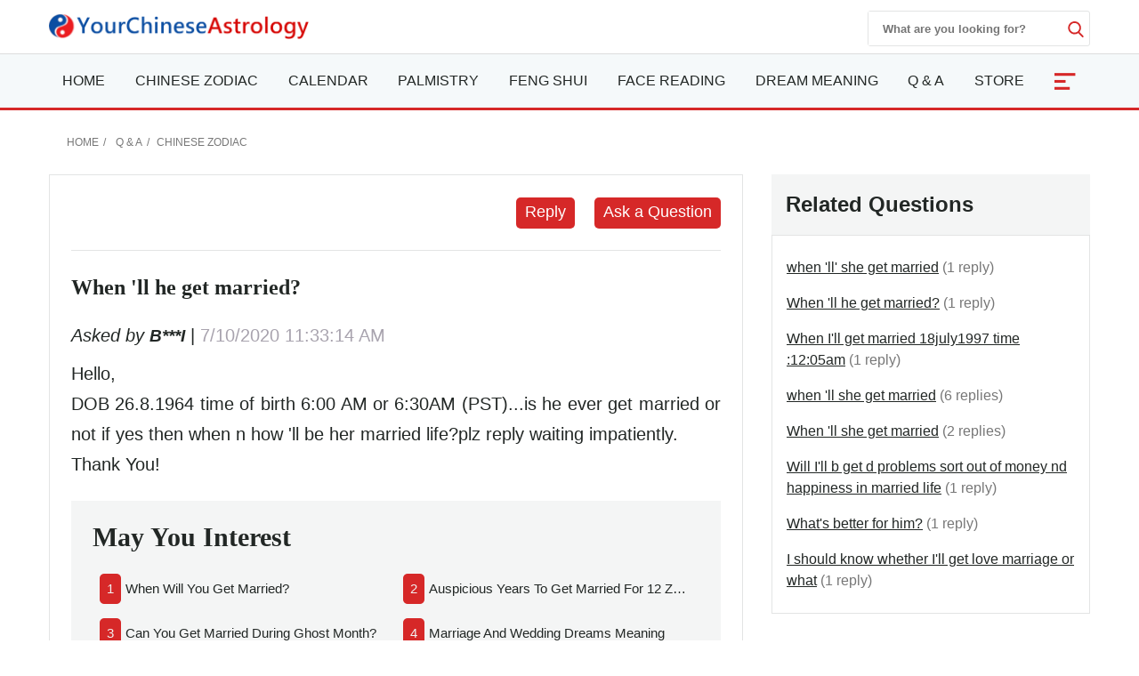

--- FILE ---
content_type: text/html; charset=utf-8
request_url: https://www.yourchineseastrology.com/forum/when-ll-he-get-married-34666.htm
body_size: 14954
content:

<!doctype html>
<html amp lang="en">
<head>
    <meta charset="utf-8">
    <title>When &#39;ll he get married? - Your Chinese Astrology</title>
    <meta name="description" />
    <meta name="copyright" content="yourchineseastrology.com" />
    <meta http-equiv="content-language" content="en" />
    <meta name="viewport" content="width=device-width,minimum-scale=1,initial-scale=1">
    <link rel="canonical" href="https://www.yourchineseastrology.com/forum/when-ll-he-get-married-34666.htm">
    <link rel="shortcut icon" href="/content/images/icons/favicon.ico">
    <script async src="https://cdn.ampproject.org/v0.js"></script>
    <script async custom-element="amp-form" src="https://cdn.ampproject.org/v0/amp-form-0.1.js"></script>
    <script async custom-element="amp-accordion" src="https://cdn.ampproject.org/v0/amp-accordion-0.1.js"></script>
    <script async custom-element="amp-auto-ads" src="https://cdn.ampproject.org/v0/amp-auto-ads-0.1.js"></script>
    <script async custom-element="amp-ad" src="https://cdn.ampproject.org/v0/amp-ad-0.1.js"></script>
    <script async custom-element="amp-bind" src="https://cdn.ampproject.org/v0/amp-bind-0.1.js"></script>
    <script async custom-element="amp-analytics" src="https://cdn.ampproject.org/v0/amp-analytics-0.1.js"></script>
    
     <style amp-boilerplate>body{-webkit-animation:-amp-start 8s steps(1,end) 0s 1 normal both;-moz-animation:-amp-start 8s steps(1,end) 0s 1 normal both;-ms-animation:-amp-start 8s steps(1,end) 0s 1 normal both;animation:-amp-start 8s steps(1,end) 0s 1 normal both}@-webkit-keyframes -amp-start{from{visibility:hidden}to{visibility:visible}}@-moz-keyframes -amp-start{from{visibility:hidden}to{visibility:visible}}@-ms-keyframes -amp-start{from{visibility:hidden}to{visibility:visible}}@-o-keyframes -amp-start{from{visibility:hidden}to{visibility:visible}}@keyframes -amp-start{from{visibility:hidden}to{visibility:visible}}</style>
     <noscript><style amp-boilerplate>body{-webkit-animation:none;-moz-animation:none;-ms-animation:none;animation:none}</style></noscript>
    <style amp-custom>
        :root{--color-white:#FFF;--color-black:#222725;--color-gray:#777;--color-gray--base:#919392;--color-gray--border:#E3E4E4;--color-gray--background:#F4F5F5;--color-red--base:#d62828;--color-red--light:#e63946;--color-red--dark:#780000;--color-gold:#FE7D00;--color-pink:#FFD8C2;--font-display:"Canela","Times New Roman",Times,serif;--font-accent:"Lato",-apple-system,BlinkMacSystemFont,"Segoe UI",Roboto,"Helvetica Neue",Arial,sans-serif,"Apple Color Emoji","Segoe UI Emoji","Segoe UI Symbol";--font-text:"Lato",-apple-system,BlinkMacSystemFont,"Segoe UI",Roboto,"Helvetica Neue",Arial,sans-serif,"Apple Color Emoji","Segoe UI Emoji","Segoe UI Symbol"}*{-webkit-box-sizing:border-box;-moz-box-sizing:border-box;box-sizing:border-box}html{-ms-text-size-adjust:100%;-webkit-text-size-adjust:100%}body{background:#fff;color:#222725;font-family:"Lato",-apple-system,BlinkMacSystemFont,"Segoe UI",Roboto,"Helvetica Neue",Arial,sans-serif,"Apple Color Emoji","Segoe UI Emoji","Segoe UI Symbol";line-height:1.5;font-size:1rem;font-weight:400;font-style:normal;margin:0;min-width:315px;overflow-x:hidden;-webkit-font-smoothing:antialiased}.main-content-box div a:not(.linka):not(.linko):not(.g_btn):not(.g_btn_outline):not(.cur):not(.h2):not(.h3):not(.h4){color:#d62828;text-decoration:none;border-bottom:1px solid #d62828}a,button.link,#main-content-box div amp-carousel a{color:#222725;text-decoration:underline;background-color:transparent;border:0;cursor:pointer}a:active,a:hover,button.link:hover{outline-width:0;color:#FE0200;text-decoration:none}.linka{position:relative;display:block;overflow:hidden;padding:inherit;text-decoration:none;border-bottom:1px solid #E3E4E4;background:#F4F5F5;padding:10px;font-size:.95rem;padding-left:2rem}.linka::before{content:url("data:image/svg+xml;charset=utf-8,%3Csvg xmlns='http://www.w3.org/2000/svg' width='16' height='16' fill='%23222725' %3E%3Cpath d='M9 3L7.94 4.06l4.19 4.19H3v1.5h9.13l-4.19 4.19L9 15l6-6z'/%3E%3C/svg%3E");width:16px;position:absolute;top:10px;left:.5rem}.bg-gray{background:#F4F5F5}.bg-white{background:#fff}.error,.red{color:#d62828}.purple{color:#f09}.gray{color:#777}.btn,.g_btn{background:#d62828;vertical-align:middle;color:#fff;text-decoration:none;cursor:pointer;text-align:center;border-radius:5px;border:0}.btn{padding:5px}.g_btn{display:inline-block;padding:0 10px;line-height:33px;height:35px;font-size:16px}.g_btn:hover,.btn:hover{background:#F80000;text-decoration:none;color:#fff}ul{margin:0;padding:0;list-style:outside none none}article,aside,footer,header,nav,section{display:block}input::-webkit-search-cancel-button,input[type=search]::-ms-clear{display:none}.myselect{border:0;appearance:none;-moz-appearance:none;-webkit-appearance:none;background:url("[data-uri]") no-repeat scroll right center transparent}.nav-sidebar-trigger{color:#222725;font-size:36px;outline:0 none;border:0}.nav-link{background:#F4F5F5;font-weight:normal;font-size:1.25rem;border:1px #E3E4E4 solid;border-bottom-width:0;border-top:.25rem solid #FE0200}.sub-nav-item{border-bottom:1px solid #eee}.sub-nav-item:last-child{border:0}.sub-nav-item header{background:0;border:0;color:#353535;padding:0;outline-width:0}.sub-nav-item>section>header:after,#nav-content section>header:after{display:inline-block;content:url("data:image/svg+xml;%20charset=utf8,%3Csvg%20t=%221589466529816%22%20viewBox=%220%200%201024%201024%22%20version=%221.1%22%20xmlns=%22http://www.w3.org/2000/svg%22%20p-id=%225460%22%20width=%2218%22%20height=%2218%22%3E%3Cpath%20d=%22M512%200C228.266667%200%200%20228.266667%200%20512s228.266667%20512%20512%20512%20512-228.266667%20512-512S795.733333%200%20512%200z%20m305.066667%20405.333333L541.866667%20680.533333c-8.533333%208.533333-19.2%2012.8-29.866667%2010.666667-10.666667%200-21.333333-4.266667-29.866667-10.666667L206.933333%20405.333333c-14.933333-17.066667-14.933333-42.666667%200-57.6l4.266667-4.266666c14.933333-14.933333%2040.533333-14.933333%2055.466667%200L512%20588.8l245.333333-245.333333c14.933333-14.933333%2040.533333-14.933333%2055.466667%200l4.266667%204.266666c14.933333%2014.933333%2014.933333%2040.533333%200%2057.6z%22%20p-id=%225461%22%20%3E%3C/path%3E%3C/svg%3E");color:#353535;float:right;padding-top:2px}.sub-nav-item>[expanded]>header:after{content:url("data:image/svg+xml;%20charset=utf8,%3Csvg%20t=%221589465574039%22%20viewBox=%220%200%201024%201024%22%20version=%221.1%22%20xmlns=%22http://www.w3.org/2000/svg%22%20p-id=%224743%22%20width=%2218%22%20height=%2218%22%3E%3Cpath%20d=%22M512%201024c283.733333%200%20512-228.266667%20512-512S795.733333%200%20512%200%200%20228.266667%200%20512s228.266667%20512%20512%20512zM206.933333%20618.666667l275.2-275.2c8.533333-8.533333%2019.2-12.8%2029.866667-10.666667%2010.666667%200%2021.333333%204.266667%2029.866667%2010.666667L817.066667%20618.666667c14.933333%2014.933333%2014.933333%2040.533333%200%2055.466666l-4.266667%204.266667c-14.933333%2014.933333-40.533333%2014.933333-55.466667%200L512%20435.2%20266.666667%20680.533333c-14.933333%2014.933333-40.533333%2014.933333-55.466667%200l-4.266667-4.266666C192%20661.333333%20192%20635.733333%20206.933333%20618.666667z%22%20p-id=%224744%22%3E%3C/path%3E%3C/svg%3E");padding-top:2px}#nav-content header{background:#f8f8f8;border-color:#ddd}#nav-content section>header:after{content:"[ Show ]";color:#d62828;font-size:15px;float:none}#nav-content [expanded]>header:after{content:"[ Hide ]"}.main-nav{background:#fff;z-index:9999;width:100%}.sub-nav-observer{position:absolute;top:400px}.sub-nav-button{position:fixed;top:94px;left:5px;width:32px;z-index:99}.sub-nav-button:hover{cursor:pointer}.sub-nav-button label{z-index:15;font-size:12px;color:#fff;fill:#fff;cursor:pointer;display:flex;align-items:center}.sub-nav-button .label-icon{border-radius:4px;background:#d62828;height:35px;width:32px;padding-left:2px;display:flex;justify-content:center;align-items:center;box-shadow:0 10px 20px -5px rgba(0,0,0,.25);z-index:1}.sub-nav-button .label-icon svg{transform:rotate(180deg);height:14px;width:14px;transition:transform .233s cubic-bezier(0,0,.21,1)}.sub-nav-button .label-title{position:absolute;left:32px;display:flex;align-items:center;height:35px;padding:5px 10px 5px 5px;white-space:nowrap;border-radius:0 4px 4px 0;background:#fff;box-shadow:0 10px 20px -5px rgba(0,0,0,.25);transform:scale3d(0,1,1);transform-origin:left;transition:transform .233s cubic-bezier(0,0,.21,1);border:1px solid #d62828;color:#d62828;border-left-width:4px;margin-left:-4px}.nav-desk,.nav-mobile{background:#f5f9fa;border-bottom:3px solid #d62828;border-top:1px solid #ddd}.mobile-fixed{overflow:hidden;position:fixed;top:0;margin-top:42px;width:100%;z-index:9999}.nav-desk .nav-item svg{fill:#d62828}.nav-mobile-box,.nav-desk ul{flex-wrap:wrap;justify-content:space-between;justify-items:center;text-align:justify}#NavMobile{overflow:scroll;height:calc(100vh - 2rem);-webkit-overflow-scrolling:touch;background:#fff}#NavMobile .nav-search-form{width:100%;margin-top:0;height:40px;justify-content:flex-end}#NavMobile .nav-search-form input{width:calc(100vw - 5rem);color:#666;font-size:1.2rem;font-weight:normal}#NavMobile .nav-search-form amp-img{opacity:.6;margin-top:10px}#NavMobile .nav-search-form button{margin-top:0;display:block;padding:10px 15px;background:#E3E4E4}.nav-mobile-menu .nav-list{padding:1rem}.nav-mobile-menu small{font-size:.75rem;color:#555}.nav-mobile-menu .nav-list a{font-size:1.125rem;font-weight:500;text-decoration:none;padding:5px 0}.nav-mobile-menu .nav-list h2,.nav-mobile-menu .nav-list h2 a{font-size:2.5rem;font-weight:600;text-decoration:none;padding:0;margin:0 0 .5rem}.nav-mobile-menu .nav-list h2 a::after{content:"See them all ↝";display:block;color:#555;font-size:.85rem;font-style:italic}.nav-search-box{top:0;right:0}.nav-search-form{width:250px;height:40px;margin-top:12px}.nav-search-form input{width:225px;font-weight:600;outline:0}.nav-search-box button,.nav-search-form input{background:#fff;border:0}.nav-search-box button{width:18px;height:18px;display:flex;font-size:initial;box-sizing:initial;cursor:pointer;justify-content:center;margin-top:10px}.nav-search-box svg{fill:#d62828;height:18px;width:18px}@media(max-width:52rem){.nav-search-form{height:32px;width:calc(100vw - 3.5rem);margin-top:9px}.nav-search-form input{width:calc(100vw - 6rem)}.nav-search-form button{margin-top:5px}.nav-search-box>button{margin-top:15px}}.nav-item-more{font-size:2rem;text-align:center;width:50px;color:#fff;background:#d62828}.nav-item-more svg{fill:#fff;margin-top:6px;vertical-align:middle}.nav-item>a{display:block;font-size:1rem;line-height:60px;text-transform:uppercase;padding:0 15px}.nav-item .nav-list-container{transition:.2s ease-out;opacity:0;pointer-events:none;background:#f5f9fa none repeat scroll 0 0;border-top:3px solid #d62828;height:auto;left:0;position:absolute;width:220px;margin:0;font-size:1rem;box-shadow:0 2px 8px #888}#nav-item-more .nav-list-container{left:-165px}.nav-container a{text-decoration:none}.nav-container .nav-item:hover>a{background-color:#ebf2f2;font-weight:600;color:#222725;cursor:pointer;transition-duration:200ms;transition-property:background-color;transition-timing-function:ease}.nav-container .nav-list:hover .nav-list-container{opacity:1;pointer-events:all;z-index:999}.nav-list-container.large{width:460px}.nav-list-container a{border:0;color:#222725;height:36px;line-height:36px;padding:0 8px;display:block}.nav-list-container a:hover{font-weight:600}.nav-list-container h3{line-height:40px;margin-bottom:0;font-size:16px;margin-top:0}@media(max-width:64rem){#main-content-right.lg-col-4{padding:1.5rem}.nav-item>a{font-size:.9rem;padding:0 10px}}@media(min-width:1300px){.main-nav>div>a{display:block}}.caret{display:inline-block;width:0;height:0;margin-left:2px;vertical-align:middle;border-top:6px dashed;border-right:6px solid transparent;border-left:6px solid transparent;border-bottom:0}#main-content-box,.main-content-box{font-size:20px;line-height:1.7em}#main-content-box strong,#main-content-box b{font-weight:600;font-size:1.5rem}#main-content-box h2,#main-content-box h3,#main-content-box h1{font-weight:700;font-family:'Gabriela',serif}#main-content-box h3{font-size:1.8rem}#main-content-box amp-img{margin:5px 8px}#main-content-box h3 a,#main-content-box strong a,#main-content-box b a{text-decoration:none}#main-content-box h3 a::after{padding-left:6px;content:url("/content/images/icons/link.svg")}#main-content .content-img{width:100%;max-width:320px}#main-content .content-img-small{width:100%;max-width:120px}#main-content .content-img-big{width:100%;max-width:600px}@media(max-width:40rem){body{padding-top:84px}.main-nav{position:fixed;top:0}.nav-top-box{height:42px}.nav-search-form{margin-top:6px}.nav-website{margin-top:-4px}.nav-search-box>button{margin-top:12px}.nav-item>a{line-height:42px;text-transform:capitalize}.nav-item>a.red{font-size:1rem}.nav-mobile .nav-container{height:42px;overflow:hidden;width:calc(100vw - 3.5rem)}.nav-mobile .nav-container ul{justify-content:space-around}.nav-item-more{font-size:1.4rem}#main-content-box h3{text-align:center}#main-content .content-img{float:none;max-width:100%;padding:10px 0}}.c_table{border-spacing:0;width:100%;font-size:1rem;border-top:.25rem solid #d62828;border-collapse:collapse;margin:10px auto}.c_table th{background:none #F4F5F5;padding:5px;font-weight:600;border:1px solid #E3E4E4}.c_table td{background:none #fff;padding:5px;border:1px solid #E3E4E4}.table-responsive{min-height:.01%;overflow-x:auto;width:100%;margin:15px auto;overflow-y:hidden;-ms-overflow-style:-ms-autohiding-scrollbar;border:1px solid #ddd}.scroll-right-bar{position:fixed;width:50px;height:100px;bottom:60px;right:.5rem;color:#fff;opacity:0;visibility:hidden;text-align:center}.scroll-right-bar a{display:inline-block;width:50px;height:50px;margin-bottom:10px;border-radius:4px;background-color:rgba(0,0,0,0.5);padding:5px}.scroll-right-bar a:hover{background-color:rgba(0,0,0,0.7);cursor:pointer}.glyphicon-info-sign{display:inline-block;height:18px;width:18px;vertical-align:middle;background:url("[data-uri]") no-repeat}.glyphicon-info-sign:hover{cursor:pointer}.nav-left-zodiac:not(.tool-box-other){border:1px solid #D1D0EF;background:#D1D0EF}.nav-left-zodiac .match-header{background:url("//g.yourchineseastrology.com/images/bg/bg-nav-zodiac-match.jpg") no-repeat scroll right center transparent}.nav-left-zodiac .zodiac-header{background:url("//g.yourchineseastrology.com/images/bg/bg-nav-zodiac.jpg") no-repeat scroll right center transparent}.nav-left-zodiac a .zodiac-info{color:#777}.nav-left-zodiac .form-sel-box{background:#fff;border:1px solid #C8C8D2}.nav-left-zodiac .form-btn-box{border-radius:5px;background:#e74c3c;text-align:center;padding:5px}.nav-left-zodiac .form-btn-box a{color:#fff}.nav-left-zodiac .tool-box .form-btn-box:hover,.nav-left-zodiac .tool-box .form-btn-box-match:hover{background:#c9300d}.sel-placeholder,.nav-left-zodiac select{font-size:13px;color:#999;margin-right:5px;height:30px;line-height:30px;text-transform:capitalize;padding-right:10px}.sel-zodiac{top:31px;background:#fff;border:1px solid #e7e7e7;width:100%;left:0;z-index:6;padding:5px}.sel-zodiac li{padding:0 5px}.sel-zodiac li:hover{background:#eee}amp-selector.sel-zodiac [option][selected]{outline:0;background:#eee}.nav-left-zodiac select:hover{cursor:pointer}.tool-box-other .form-btn-box{background:#D3D3DC;color:#4B465A;border:1px solid #C8C8D2}.tool-box-other a:hover{background:#DDDDE3}.recommend-images-list,.recommend-article-list{font-size:.92rem}.recommend-images-list .item div{font-size:13px;bottom:0;background-color:rgba(0,0,0,0.6);width:100%;text-overflow:ellipsis;overflow:hidden;white-space:nowrap;color:#fff}.recommend-article-list .item a{overflow:hidden;width:auto;display:block;text-overflow:ellipsis;text-decoration:none;white-space:nowrap}.recommend-article-list .item div{margin-right:5px;padding:0 8px;color:#f1f1f1;border-radius:5px}.recommend-article-list .darkgray{background:#888}.recommend-article-list .orange{background:#d62828}.recommend-article-list h3,.recommend-images-list h3{border-top:.25rem solid #d62828;padding-left:10px;padding-bottom:5px;background:#F4F5F5;font-size:1.25rem;font-weight:600}label{display:inline-block;max-width:100%;margin-bottom:5px;font-weight:600}.form-control{display:block;width:100%;height:34px;padding:6px 12px;font-size:14px;line-height:1.42857143;background-color:#fff;background-image:none;border:1px solid #919392;border-radius:4px;-webkit-box-shadow:inset 0 1px 1px rgba(0,0,0,.075);box-shadow:inset 0 1px 1px rgba(0,0,0,.075);-webkit-transition:border-color ease-in-out .15s,-webkit-box-shadow ease-in-out .15s;-o-transition:border-color ease-in-out .15s,box-shadow ease-in-out .15s;transition:border-color ease-in-out .15s,box-shadow ease-in-out .15s}.form-control:focus{border-color:#66afe9;outline:0;-webkit-box-shadow:inset 0 1px 1px rgba(0,0,0,.075),0 0 8px rgba(102,175,233,.6);box-shadow:inset 0 1px 1px rgba(0,0,0,.075),0 0 8px rgba(102,175,233,.6)}.footer{background:#740000;position:relative;margin-top:120px;font-size:1rem}.footer a{color:#fff;margin:5px .5rem;display:inline-block}.footer .footer-logo{width:120px;display:block;margin-left:-60px;border-radius:50%;top:-60px;border:10px solid #740000;position:absolute;left:50%}footer.copyright{padding:15px;text-align:center;position:relative;font-size:.8rem}footer.copyright a{color:#222725;text-decoration:none;font-weight:bold}amp-sticky-ad{border-top:2px solid #d62828}.amp-sticky-ad-close-button{width:25px;height:25px;top:-25px;background-position:8px;background-color:#d62828;background-image:url("data:image/svg+xml;charset=utf-8,%3Csvg width='13' height='13' viewBox='341 8 13 13' xmlns='http://www.w3.org/2000/svg'%3E%3Cpath fill='%23FFF' d='M354 9.31L352.69 8l-5.19 5.19L342.31 8 341 9.31l5.19 5.19-5.19 5.19 1.31 1.31 5.19-5.19 5.19 5.19 1.31-1.31-5.19-5.19z' fill-rule='evenodd'/%3E%3C/svg%3E");border-radius:8px 0 0 0}.amp-sticky-ad-top-padding{height:0}amp-sidebar{width:300px}.lightbox{background:rgba(0,0,0,0.8);width:100%;height:100%;position:absolute;display:flex;align-items:center;justify-content:center}.lightbox-container{width:90%;max-width:600px;background:#f1f1f1;color:#333}.lightbox-body{max-height:380px;overflow-y:auto;-webkit-overflow-scrolling:touch}hr{box-sizing:content-box;height:0;overflow:visible;color:#ddd}.code{background-color:rgba(255,255,255,.3);padding:3px 8px;margin-bottom:5px}small{font-size:80%}.img-box{height:200px;width:100%}amp-img.contain img{object-fit:contain}img{border-style:none}details,menu{display:block}summary{display:list-item}[hidden],template{display:none}.h1{font-size:3rem}.h2{font-size:2rem;line-height:1.1em}.h3{font-size:1.5rem}.h4{font-size:1.125rem}.h5{font-size:.875rem}.h6{font-size:.75rem}.font-family-inherit{font-family:inherit}.font-size-inherit{font-size:inherit}.text-decoration-none,#main-content-box a.text-decoration-none{text-decoration:none}.bold{font-weight:600}.regular{font-weight:400}.italic{font-style:italic}.caps{text-transform:uppercase}.caps-1{text-transform:capitalize}.left-align{text-align:left}.center{text-align:center}.right-align{text-align:right}.justify{text-align:justify}.nowrap{white-space:nowrap}.break-word{word-wrap:break-word}.line-height-1{line-height:1rem}.line-height-2{line-height:1.125rem}.line-height-3{line-height:1.5rem}.line-height-4{line-height:2rem}.list-style-none{list-style:none}.underline{text-decoration:underline}.truncate{max-width:100%;overflow:hidden;text-overflow:ellipsis;white-space:nowrap}.list-reset{list-style:none;padding-left:0}.inline{display:inline}.block{display:block}.inline-block{display:inline-block}.table{display:table}.table-cell{display:table-cell}.overflow-hidden{overflow:hidden}.overflow-y-auto{overflow:auto}.overflow-auto{overflow:auto}.clearfix:after,.clearfix:before{content:" ";display:table}.clearfix:after{clear:both}.left{float:left}.right{float:right}.fit{max-width:100%}.max-width-1{max-width:24rem}.max-width-2{max-width:32rem}.max-width-3{max-width:48rem}.max-width-4{max-width:64rem}.w-100{width:100%}.border-box{box-sizing:border-box}.align-baseline{vertical-align:baseline}.align-top{vertical-align:top}.align-middle{vertical-align:middle}.align-bottom{vertical-align:bottom}.m0{margin:0}.mt0{margin-top:0}.mr0{margin-right:0}.mb0{margin-bottom:0}.ml0,.mx0{margin-left:0}.mx0{margin-right:0}.my0{margin-top:0;margin-bottom:0}.m05{margin:.5rem}.mt05{margin-top:.5rem}.mr05{margin-right:.5rem}.mb05{margin-bottom:.5rem}.ml05,.mx05{margin-left:.5rem}.mx05{margin-right:.5rem}.my05{margin-top:.5rem;margin-bottom:.5rem}.m1{margin:1rem}.mt1{margin-top:1rem}.mr1{margin-right:1rem}.mb1{margin-bottom:1rem}.ml1,.mx1{margin-left:1rem}.mx1{margin-right:1rem}.my1{margin-top:1rem;margin-bottom:1rem}.m2{margin:1.5rem}.mt2{margin-top:1.5rem}.mr2{margin-right:1.5rem}.mb2{margin-bottom:1.5rem}.ml2,.mx2{margin-left:1.5rem}.mx2{margin-right:1.5rem}.my2{margin-top:1.5rem;margin-bottom:1.5rem}.m3{margin:2rem}.mt3{margin-top:2rem}.mr3{margin-right:2rem}.mb3{margin-bottom:2rem}.ml3,.mx3{margin-left:2rem}.mx3{margin-right:2rem}.my3{margin-top:2rem;margin-bottom:2rem}.m4{margin:2.5rem}.mt4{margin-top:2.5rem}.mr4{margin-right:2.5rem}.mb4{margin-bottom:2.5rem}.ml4,.mx4{margin-left:2.5rem}.mx4{margin-right:2.5rem}.my4{margin-top:2.5rem;margin-bottom:2.5rem}.mxn1{margin-left:-1rem;margin-right:-1rem}.mxn2{margin-left:-1.5rem;margin-right:-1.5rem}.mxn3{margin-left:-2rem;margin-right:-2rem}.mxn4{margin-left:-2.5rem;margin-right:-2.5rem}.ml-auto{margin-left:auto}.mr-auto,.mx-auto{margin-right:auto}.mx-auto{margin-left:auto}.p0{padding:0}.pt0{padding-top:0}.pr0{padding-right:0}.pb0{padding-bottom:0}.pl0,.px0{padding-left:0}.px0{padding-right:0}.py0{padding-top:0;padding-bottom:0}.p05{padding:.5rem}.pt05{padding-top:.5rem}.pr05{padding-right:.5rem}.pb05{padding-bottom:.5rem}.pl05{padding-left:.5rem}.py05{padding-top:.5rem;padding-bottom:.5rem}.px05{padding-left:.5rem;padding-right:.5rem}.p1{padding:1rem}.pt1{padding-top:1rem}.pr1{padding-right:1rem}.pb1{padding-bottom:1rem}.pl1{padding-left:1rem}.py1{padding-top:1rem;padding-bottom:1rem}.px1{padding-left:1rem;padding-right:1rem}.p2{padding:1.5rem}.pt2{padding-top:1.5rem}.pr2{padding-right:1.5rem}.pb2{padding-bottom:1.5rem}.pl2{padding-left:1.5rem}.py2{padding-top:1.5rem;padding-bottom:1.5rem}.px2{padding-left:1.5rem;padding-right:1.5rem}.p3{padding:2rem}.pt3{padding-top:2rem}.pr3{padding-right:2rem}.pb3{padding-bottom:2rem}.pl3{padding-left:2rem}.py3{padding-top:2rem;padding-bottom:2rem}.px3{padding-left:2rem;padding-right:2rem}.p4{padding:2.5rem}.pt4{padding-top:2.5rem}.pr4{padding-right:2.5rem}.pb4{padding-bottom:2.5rem}.pl4{padding-left:2.5rem}.py4{padding-top:2.5rem;padding-bottom:2.5rem}.px4{padding-left:2.5rem;padding-right:2.5rem}.container-fluid{padding-right:15px;padding-left:15px;margin-right:auto;margin-left:auto}.container{margin-right:auto;margin-left:auto}@media(min-width:576px){.container{width:540px;max-width:100%}}@media(min-width:768px){.container{width:720px;max-width:100%}}@media(min-width:992px){.container{width:960px;max-width:100%}}@media(min-width:1182px){.container{width:1170px}}@media(min-width:1300px){.container{width:1280px}}@media(min-width:1600px){.container{width:1520px}}.breadcrumb{list-style:none;padding:15px 20px;font-size:.75rem;text-transform:uppercase}.breadcrumb>li{display:inline-block;color:#777}.breadcrumb>li+li:before{padding:0 5px;color:#777;content:"/\00a0"}.breadcrumb a,.breadcrumb>.active{text-decoration:none;color:#777}.row{display:-ms-flexbox;display:flex;-ms-flex-wrap:wrap;flex-wrap:wrap}.col{-ms-flex-preferred-size:0;flex-basis:0;-ms-flex-positive:1;flex-grow:1;max-width:100%}.col-auto{-ms-flex:0 0 auto;flex:0 0 auto;width:auto;max-width:none}.col,.col-right{box-sizing:border-box}.col-right{float:right}.col-1{width:8.33333%}.col-2{width:16.66667%}.col-3{width:25%}.col-4{width:33.33333%}.col-5{width:41.66667%}.col-6{width:50%}.col-7{width:58.33333%}.col-8{width:66.66667%}.col-9{width:75%}.col-10{width:83.33333%}.col-11{width:91.66667%}.col-12{width:100%}@media(min-width:40.06rem){.sm-col{float:left;box-sizing:border-box}.sm-col-right{float:right;box-sizing:border-box}.sm-col-1{width:8.33333%}.sm-col-2{width:16.66667%}.sm-col-3{width:25%}.sm-col-4{width:33.33333%}.sm-col-5{width:41.66667%}.sm-col-6{width:50%}.sm-col-7{width:58.33333%}.sm-col-8{width:66.66667%}.sm-col-9{width:75%}.sm-col-10{width:83.33333%}.sm-col-11{width:91.66667%}.sm-col-12{width:100%}}@media(min-width:52.06rem){.md-col{float:left;box-sizing:border-box}.md-col-right{float:right;box-sizing:border-box}.md-col-1{width:8.33333%}.md-col-2{width:16.66667%}.md-col-3{width:25%}.md-col-4{width:33.33333%}.md-col-5{width:41.66667%}.md-col-6{width:50%}.md-col-7{width:58.33333%}.md-col-8{width:66.66667%}.md-col-9{width:75%}.md-col-10{width:83.33333%}.md-col-11{width:91.66667%}.md-col-12{width:100%}}@media(min-width:64.06rem){.lg-col{float:left;box-sizing:border-box}.lg-col-right{float:right;box-sizing:border-box}.lg-col-1{width:8.33333%}.lg-col-2{width:16.66667%}.lg-col-3{width:25%}.lg-col-4{width:33.33333%}.lg-col-5{width:41.66667%}.lg-col-6{width:50%}.lg-col-7{width:58.33333%}.lg-col-8{width:66.66667%}.lg-col-9{width:75%}.lg-col-10{width:83.33333%}.lg-col-11{width:91.66667%}.lg-col-12{width:100%}}.flex{display:-webkit-box;display:-ms-flexbox;display:flex}@media(min-width:40.06rem){.sm-flex{display:-webkit-box;display:-ms-flexbox;display:flex}}@media(min-width:52.06rem){.md-flex{display:-webkit-box;display:-ms-flexbox;display:flex}}@media(min-width:64.06rem){.lg-flex{display:-webkit-box;display:-ms-flexbox;display:flex}}.flex-column{-webkit-box-orient:vertical;-webkit-box-direction:normal;-ms-flex-direction:column;flex-direction:column}.flex-wrap{-ms-flex-wrap:wrap;flex-wrap:wrap}.flex-auto{-webkit-box-flex:1;-ms-flex:1 1 auto;flex:1 1 auto;min-width:0;min-height:0}.flex-none{-webkit-box-flex:0;-ms-flex:none;flex:none}.relative{position:relative}.absolute{position:absolute}.fixed{position:fixed}.z1{z-index:1}.z2{z-index:2}.z3{z-index:3}.z4{z-index:4}.border{border-style:solid;border-width:1px}.border-top{border-top-style:solid;border-top-width:1px}.border-right{border-right-style:solid;border-right-width:1px}.border-bottom{border-bottom-style:solid;border-bottom-width:1px}.border-left{border-left-style:solid;border-left-width:1px}.border-none{border:0}.border,.border-left,.border-bottom,.border-right,.border-top{border-color:#E3E4E4}.border-gray{border:1px solid #E3E4E4}.border-red-top{border-top:.25rem solid #d62828}.rounded{border-radius:3px}.circle{border-radius:50%}.rounded-top{border-radius:3px 3px 0 0}.rounded-right{border-radius:0 3px 3px 0}.rounded-bottom{border-radius:0 0 3px 3px}.rounded-left{border-radius:3px 0 0 3px}.not-rounded{border-radius:0}.hide{position:absolute;height:1px;width:1px;overflow:hidden;clip:rect(1px,1px,1px,1px)}@media(max-width:40rem){.xs-hide,.breadcrumb{display:none}}@media(min-width:40.06rem) and (max-width:52rem){.sm-hide{display:none}}@media(min-width:52.06rem) and (max-width:64rem){.md-hide{display:none}}@media(min-width:64.06rem){.lg-hide{display:none}}.display-none{display:none}.amp-carousel-button{width:3em;height:3em;border-radius:50%;box-shadow:0 10px 15px 0 rgba(0,0,0,.4);transition:.4s;background-color:#fff}.amp-carousel-button-prev{background-image:url("data:image/svg+xml;charset=utf-8,%3Csvg xmlns='http://www.w3.org/2000/svg' width='18' height='18' fill='%23CB0001'%3E%3Cpath d='M15 8.25H5.87l4.19-4.19L9 3 3 9l6 6 1.06-1.06-4.19-4.19H15v-1.5z'/%3E%3C/svg%3E")}.amp-carousel-button-next{background-image:url("data:image/svg+xml;charset=utf-8,%3Csvg xmlns='http://www.w3.org/2000/svg' width='18' height='18' fill='%23CB0001' %3E%3Cpath d='M9 3L7.94 4.06l4.19 4.19H3v1.5h9.13l-4.19 4.19L9 15l6-6z'/%3E%3C/svg%3E")}.amp-carousel-button:hover{cursor:pointer;box-shadow:0 20px 30px 0 rgba(0,0,0,.2);background-color:#fff}.amp-carousel-button:focus{outline:transparent;border:1px solid #FE0200}
        .nav-mobile-menu .nav-list a.h2{font-size:1.8rem;}
        
       .pagination {display:inline-block;padding-left:0;margin:20px 0;border-radius:4px}
    .pagination>li {display:inline}
    .pagination>li>a,.pagination>li>span {position:relative;float:left;padding:6px 12px;margin-left:-1px;line-height:1.42857143;color:var(--color-red--base);text-decoration:none;background-color:#fff;border:1px solid var(--color-gray--border)}
    .pagination>li>a:focus,.pagination>li>a:hover,.pagination>li>span:focus,.pagination>li>span:hover {color:var(--color-white);border-color:var(--color-red--base);background-color:var(--color-red--light)}
    #main-content-box .pagination>.active>a,#main-content-box .pagination>.active>a:focus,.pagination>.active>a:hover,.pagination>.active>span,.pagination>.active>span:focus,.pagination>.active>span:hover {z-index:2;color:var(--color-white);cursor:default;background-color:var(--color-red--light);border-color:var(--color-red--base)}
    .pagination>.disabled>a,.pagination>.disabled>a:focus,.pagination>.disabled>a:hover,.pagination>.disabled>span,.pagination>.disabled>span:focus,.pagination>.disabled>span:hover {color:#777;cursor:not-allowed;background-color:#fff;border-color:#ddd}
    .pagination-lg>li>a,.pagination-lg>li>span {padding:10px 16px;font-size:18px}
    .pagination-sm>li>a,.pagination-sm>li>span {padding:5px 10px;font-size:12px}

.comment {
    background: var(--color-gray--background);
    width: 100%;
    position: relative;
}
    .comment:before {
    content: ' ';
    height: 0;
    position: absolute;
    width: 0;
    left: 10px;
    border: 10px solid transparent;
    border-right-color: #f2f2f2;
    top: 50%;
    margin-top: -28px;
    margin-left: -30px;
}
    .user {
    font-size:1.2rem;
    font-weight: 700;
}
        .g_btn.disabled, .g_btn[disabled] {
    cursor: not-allowed;
    filter: alpha(opacity=65);
    -webkit-box-shadow: none;
    box-shadow: none;
    opacity: .65;
}
    .date {
    color: #a8a3ae;
}

    </style>
</head>
<body> 
     <amp-auto-ads type="adsense" data-ad-client="ca-pub-9754928204185619"></amp-auto-ads>
        <nav class="main-nav">
        <div class="nav-top-box px1">
            <div class="container relative">
                <div class="row">
                    <div class="col-7 sm-col-5 md-col-3 py1"> <div class="nav-website"><a href="/"><amp-img layout="responsive" height="38" width="400" src="/content/logo.png" alt="Your Chinese Astrology"></amp-img></a></div>  </div>
                    <div class="col-5 sm-col-7 md-col-9"></div>
                </div>
                <div class="absolute nav-search-box right-align flex">
                        <form action="/search/" method="get" target="_top">
                            <div class="nav-search-form border flex right rounded"><input type="text" name="query" class="px1 py05" placeholder="What are you looking for?" /><button type="submit"><svg><use xmlns:xlink="http://www.w3.org/1999/xlink" xlink:href="#magnifier"></use></svg></button></div>
                        </form>

                </div>
            </div>
        </div>
            <div class="nav-desk">
                <div class="container flex nav-desk-box">
                    <div id="main-nav-box" class="nav-container w-100">
                        <ul class="row">
                            <li class="nav-item xs-hide sm-hide md-hide"><a href="/">Home</a></li>
                            <li class="nav-item relative nav-list" id="nav-item-zodiac">
                                <a href="/zodiac/"><span class="xs-hide sm-hide">Chinese</span> Zodiac</a>
                            </li>
                            <li class="nav-item relative nav-list" id="nav-item-calendar">
                                <a href="/calendar/">Calendar</a>
                            </li>
                            <li class="nav-item relative nav-list" id="nav-item-palmistry">
                                <a href="/palmistry/">Palmistry</a>
                            </li>
                            <li class="nav-item relative nav-list" id="nav-item-fengshui">
                                <a href="/feng-shui/">Feng Shui</a>
                            </li>
                            <li class="nav-item relative nav-list xs-hide sm-hide md-hide" id="nav-item-facereading">
                                <a href="/face-reading/">Face Reading</a>
                            </li>
                            <li class="nav-item xs-hide sm-hide"><a href="/dream-meanings/">Dream Meaning</a></li>
                            <li class="nav-item xs-hide sm-hide md-hide"><a href="/forum/">Q & A</a></li>
                            <li class="nav-item xs-hide sm-hide md-hide"><a href="https://store.yourchineseastrology.com">Store</a></li>
                            <li class="nav-item relative nav-list" id="nav-item-more">
                                <a name="more" class="red bold"><svg class="align-middle" height="25px" width="25px"><use xmlns:xlink="http://www.w3.org/1999/xlink" xlink:href="#mobile-nav-icon" /></svg></a>
                                <div class="nav-list-container p1">
                                    <a href="/calendar/baby-gender-predictor.htm" class="nowrap">Chinese Gender Predictor</a>
                                    <a href="/chinese-name/">Chinese Name</a>
                                    <a href="/bone-weight-fortune-telling/">Bone Weight Astrology</a>
                                    <a href="/chinese-new-year/">Chinese New Year 2022</a>
                                    <a href="/lucky-number.htm">Lucky Number</a>
                                    <a href="/zodiac/fan-tai-sui/">Fan Tai Sui 2022</a>
                                    <a href="/quiz/">Psychological Tests</a>
                                </div>
                            </li>
                        </ul>

                    </div>
                </div>
            </div>
    </nav>
    <div class="container breadcrumb-box">  
    
    </div>
    


    <div class="container">
         <ol class="breadcrumb"><li><a href="/">Home</a></li><li> <a href="/forum/">Q & A</a></li><li><a href="/forum/zodiac/">Chinese Zodiac</a></li></ol>
        <div class="row">
            <div id="main-content" class="lg-col-8 col-12 justify" itemscope itemtype="https://schema.org/QAPage">
                <div id="main-content-box" class="px2 border-gray pb2" itemprop="mainEntity" itemscope itemtype="https://schema.org/Question">
                    <div class="my2 right-align border-bottom pb2"><a class="g_btn h4 inline-block mr1" href="#Reply">Reply</a> <a class="g_btn h4" href="/forum/write/">Ask a Question</a></div>
                        <h1 class="www-heading relative h3 mt05" itemprop="name">When &#39;ll he get married?</h1>
                        <p class="mb05">
                            <i itemprop="author" itemscope itemtype="https://schema.org/Person"> Asked by <span class="user caps" itemprop="name">b***i</span></i> | <time class="date" itemprop="dateCreated" datetime="2020-07-10T11:33:14.0000000-07:00">7/10/2020 11:33:14 AM</time>
                        </p>
                        <div itemprop="text">
Hello,<br />
DOB 26.8.1964 time of birth 6:00 AM or 6:30AM (PST)...is he ever get married or not if yes then when n how &#39;ll be her married life?plz reply waiting impatiently.<br />
Thank You!                        </div>
                    <div class="bg-gray p2 my2">
                        <h2 class="mt0 mb1">May You Interest</h2>
                     <div class="row recommend-article-list">
                        <div class="item col-12 sm-col-6 p05"><div class="orange left">1</div><a href="/palmistry/when-will-you-get-married.htm" class="linko caps-1" title="When Will You Get Married?">when will you get married?</a></div>
                        <div class="item col-12 sm-col-6 p05"><div class="orange left">2</div><a href="/zodiac/auspicious-marriage-years.htm" class="linko caps-1" title="Auspicious Years to Get Married for 12 Zodiac Sign">auspicious years to get married for 12 zodiac sign</a></div>
                        <div class="item col-12 sm-col-6 p05"><div class="orange left">3</div><a href="/calendar/ghost-month-wedding.htm" class="linko caps-1" title="Can You Get Married During Ghost Month?">can you get married during ghost month?</a></div>
                        <div class="item col-12 sm-col-6 p05"><div class="orange left">4</div><a href="/dream-meanings/marriage.htm" class="linko caps-1" title="Marriage and Wedding Dreams Meaning">marriage and wedding dreams meaning</a></div>
                        <div class="item col-12 sm-col-6 p05"><div class="darkgray left">5</div><a href="/calendar/auspicious-wedding-months.htm" class="linko caps-1" title="Auspicious Months and Unlucky Years for Wedding">auspicious months and unlucky years for wedding</a></div>
                        <div class="item col-12 sm-col-6 p05"><div class="darkgray left">6</div><a href="/dream-meanings/ex-boyfriend.htm" class="linko caps-1" title="Dream about Ex-Boyfriend Meanings">dream about ex-boyfriend meanings</a></div>
                         </div>
 <form action="/search/" method="get" target="_top">
                <div class="row p1">
            <div class="col-9"><input type="text" value="When &#39;ll he get married?" placeholder="What are you looking for?" name="query" class="form-control" /> </div><div class="col-3 px05"><button type="submit" class="btn h4 px2">Search</button></div>
                    </div>
            </form>                        <div class="center">
<script async src="https://pagead2.googlesyndication.com/pagead/js/adsbygoogle.js?client=ca-pub-9754928204185619"
     crossorigin="anonymous"></script>
<!-- YCA.AD.Top.Banner -->
<ins class="adsbygoogle ad-banner"
     style="display:block"
     data-ad-client="ca-pub-9754928204185619"
     data-ad-slot="9008060486"
     data-ad-format="fluid"
     data-full-width-responsive="true"></ins>
<script>
     (adsbygoogle = window.adsbygoogle || []).push({});
</script>
    </div>



 
                </div>
                     <h3 class="h3 mt2 mb05"><span itemprop="answerCount">1</span> Answer(s)</h3>
                        <div class="flex pt1"  itemprop="suggestedAnswer" itemscope itemtype="https://schema.org/Answer">
                            <amp-img width="44"
                                     height="44"
                                     class="mr1 flex-none xs-hide sm-hide"
                                     alt="user"
                                     src="[data-uri]"></amp-img>
                            <div class="ampstart-card p1 comment">
                                <div class="mb05 flex">
                                    <span  itemprop="author" itemscope itemtype="https://schema.org/Person"><span class="user caps" itemprop="name">P***y</span></span> 
                                   &nbsp; | &nbsp; <time class="date" itemprop="dateCreated" datetime="2020-07-12T19:39:22.0000000-07:00">7/12/2020 7:39:22 PM</time>
                                    <span class="flex-auto right-align"><a class="px1" itemprop="url" href="#Reply">Reply</a></span>
                                </div>
                                <div itemprop="upvoteCount" hidden>0</div>
                                <div itemprop="text">He will not get married. He should be remain single in the rest of the life.</div>
                            </div>
                        </div>
                                    </div>
                <div class="clearfix p1  mt4 mb05" id="Reply">
                    <div class="sm-col-3 col-12 right center"><a class="g_btn h4" href="/forum/write/" rel="nofollow">Ask a Question</a></div>
                    <div class="sm-col-9 col-12 left"><h2 class="h3 caps m0 p0">Reply This Question</h2></div>
                </div>
                <div id="main-content-comments" class="border-gray p2">
                    


    <amp-state id="boardId"><script type="application/json">"0"</script></amp-state>
    <amp-state id="btnDisable"><script type="application/json">false</script></amp-state>
    <form method="post" action-xhr="/xhr/writepost" target="_top" on="submit-success:AMP.setState({ btnDisable: true });" custom-validation-reporting="show-all-on-submit">
        <input type="hidden" name="rurl" />
        <input type="hidden" name="parentid" value="34666">

        <div class="form-group row mb1 px1">
            <div class="col-12">
                <label></label>
<textarea rows="8" data-val="true" name="postcontent" id="postcontent"  cols="20" class="w-100 border rounded" required></textarea>
                <span visible-when-invalid="valueMissing" validation-for="postcontent">The Content field is required.</span>
            </div>
        </div>
        <div class="form-group row mb1">
            <div class="md-col-6 col-12 px1">
                <label>User Name:</label><input type="text" data-val="true" required maxlength="30" id="username" name="username" class="form-control" value="">
                <span visible-when-invalid="valueMissing" validation-for="username">The User Name field is required.</span>
            </div>
            <div class="md-col-6 col-12 px1">
                <label>Email:</label><input type="email" data-val="true" required maxlength="30" id="email" name="email" class="form-control" value="">
                <span visible-when-invalid="valueMissing" validation-for="email">The Email field is required.</span>
            </div>
            <div class="md-col-6 col-12  p1">
                <label>Email Remind:</label> <input type="checkbox" name="remind" value="1">
            </div>
        </div>

        <p class="px1"> Before posting, please read our <a href="/forum/rules.htm" target="_blank">rules for Q & A</a></p>

        <div class="form-group row px1">
            <div class="col-12">
                <button class="g_btn  h4 px1" [disabled]="btnDisable" id="asksubmit" type="submit" >Submit</button>
                <button  class="g_btn h4 px1" type="reset">Cancel</button>
            </div>
        </div>
        <div submit-success>
                <div class="my1 p1 bg-gray green">
Thank you！Your reply has been posted successfully!                        
    
                    </div>
    
            </div>
    
            <div submit-error>
                    <div class="my1 p1 bg-gray error">
                    I'm Sorry! Please verify that you have entered the correct information! 
                </div>
        </div>
    </form>
                </div>
            </div>
            <div id="main-content-right" class="lg-col-4 col-12 pl3">
                    <div class="mb2">
                <h2 class="m0 b0 h3 bg-gray p1">Related Questions</h2>
                        <div class="p1 border-gray">
                    <div class="col-12 py05 relatedItem"><a href="/forum/when-ll-she-get-married-32244.htm" title="when &#39;ll&#39; she get married">when &#39;ll&#39; she get married</a> <span class="gray">(1 reply)</span></div>
                    <div class="col-12 py05 relatedItem"><a href="/forum/when-ll-he-get-married-34666.htm" title="When &#39;ll he get married?">When &#39;ll he get married?</a> <span class="gray">(1 reply)</span></div>
                    <div class="col-12 py05 relatedItem"><a href="/forum/when-ill-get-married-18july1997-time-1205am-36379.htm" title="When I&#39;ll get married 18july1997 time :12:05am">When I&#39;ll get married 18july1997 time :12:05am</a> <span class="gray">(1 reply)</span></div>
                    <div class="col-12 py05 relatedItem"><a href="/forum/when-ll-she-get-married-32040.htm" title="when &#39;ll she get married">when &#39;ll she get married</a> <span class="gray">(6 replies)</span></div>
                    <div class="col-12 py05 relatedItem"><a href="/forum/when-ll-she-get-married-32118.htm" title="When &#39;ll she get married">When &#39;ll she get married</a> <span class="gray">(2 replies)</span></div>
                    <div class="col-12 py05 relatedItem"><a href="/forum/will-ill-b-get-d-problems-sort-out-of-money-nd-happiness-in-married-life-16184.htm" title="Will I&#39;ll b get d problems sort out of money nd happiness in married life">Will I&#39;ll b get d problems sort out of money nd happiness in married life</a> <span class="gray">(1 reply)</span></div>
                    <div class="col-12 py05 relatedItem"><a href="/forum/whats-better-for-him-34570.htm" title="What&#39;s better for him?">What&#39;s better for him?</a> <span class="gray">(1 reply)</span></div>
                    <div class="col-12 py05 relatedItem"><a href="/forum/i-should-know-whether-ill-get-love-marriage-or-what-20586.htm" title="I should know whether I&#39;ll get love marriage or what">I should know whether I&#39;ll get love marriage or what</a> <span class="gray">(1 reply)</span></div>
</div>
                        </div>

                                   <div class="link-box center">
  <script async src="https://pagead2.googlesyndication.com/pagead/js/adsbygoogle.js?client=ca-pub-9754928204185619"
     crossorigin="anonymous"></script>
<!-- YCA.Rignt.Column -->
<ins class="adsbygoogle"
     style="display:block"
     data-ad-client="ca-pub-9754928204185619"
     data-ad-slot="8458105689"
     data-ad-format="auto"
     data-full-width-responsive="true"></ins>
<script>
     (adsbygoogle = window.adsbygoogle || []).push({});
</script>
                   </div>
                    <div id="nav-left-categroy" class="mb2"></div>
                </div>
            </div>
    </div>

    
    <svg style="position: absolute; width: 0; height: 0; overflow: hidden;" version="1.1" xmlns="http://www.w3.org/2000/svg" xmlns:xlink="http://www.w3.org/1999/xlink"> <defs> 
    <symbol id="sidebar-toggle" viewBox="0 0 64 64"> <path d="M36.032 7.9c0.985-0.996 2.624-0.996 3.643 0 0.985 0.963 0.985 2.565 0 3.526l-18.471 18.060h40.246c1.421 0.002 2.55 1.107 2.55 2.496s-1.129 2.529-2.55 2.529h-40.246l18.471 18.026c0.985 0.996 0.985 2.601 0 3.562-1.019 0.996-2.66 0.996-3.643 0l-22.844-22.336c-1.019-0.963-1.019-2.565 0-3.526l22.844-22.338z"/> <path d="M2.071 3.012c1.144 0 2.071 0.927 2.071 2.071v53.835c0 1.144-0.927 2.071-2.071 2.071s-2.071-0.927-2.071-2.071v-53.835c0-1.144 0.927-2.071 2.071-2.071z"/></symbol>
    <symbol id="magnifier" xmlns="http://www.w3.org/2000/svg" viewBox="0 0 64 64"><path d="M61.925 58.24l-15.2-15.84c3.92-4.64 6.080-10.48 6.080-16.64-0.080-14.16-11.6-25.76-25.84-25.76s-25.84 11.6-25.84 25.84 11.6 25.84 25.84 25.84c5.36 0 10.4-1.6 14.8-4.64l15.36 15.92c0.64 0.64 1.52 1.040 2.4 1.040s1.68-0.32 2.32-0.96c1.36-1.28 1.36-3.44 0.080-4.8zM26.965 6.72c10.56 0 19.12 8.56 19.12 19.12s-8.64 19.040-19.12 19.040-19.12-8.56-19.12-19.040 8.56-19.12 19.12-19.12z"/></symbol>
    <symbol id="angle-down-solid" xmlns="http://www.w3.org/2000/svg" viewBox="0 0 64 64"> <path d="M56.293 16.003c1.761-1.645 4.553-1.645 6.314 0 1.857 1.734 1.857 4.623 0 6.357l-27.45 25.638c-1.761 1.645-4.553 1.645-6.314 0l-27.45-25.638c-0.899-0.839-1.393-1.963-1.393-3.178s0.494-2.339 1.393-3.178c1.761-1.645 4.553-1.645 6.314 0l24.293 22.689 24.293-22.689z"/></symbol>
    <symbol id="mobile-nav-icon"  xmlns="http://www.w3.org/2000/svg"  viewBox="0 0 32 24"><g><polygon points="30 4 0 4 0 0 30 0"/><polygon points="16 14 0 14 0 10 16 10"/><polygon points="22 24 0 24 0 20 22 20"/></g></symbol>
    <symbol id="close" xmlns="http://www.w3.org/2000/svg" viewBox="0 0 64 64"> <path d="M39.503 32l22.963-22.963c2.046-2.046 2.046-5.457 0-7.503s-5.456-2.046-7.503 0l-22.963 22.963-22.963-22.963c-2.046-2.046-5.457-2.046-7.503 0s-2.046 5.457 0 7.503l22.963 22.963-22.963 22.963c-2.046 2.046-2.046 5.456 0 7.503s5.457 2.046 7.503 0l22.963-22.963 22.963 22.963c2.046 2.046 5.456 2.046 7.503 0s2.046-5.456 0-7.503l-22.963-22.963z"/></symbol></defs></svg>
     <div class="footer pt4 pb4">
        <amp-img src="//g.yourchineseastrology.com/images/logo.png" alt="Your Chinese Astrology Logo" class="footer-logo" height="120" width="120"></amp-img>
        <div class="container mt3">
            <div class="px2 center">
                <div class="mb1">
                         <a href="/about-us/" rel="nofollow"><i></i>About Us</a>
                        <a href="/forum/" rel="nofollow"><i></i>Questions and Answers</a>
                        <a target="_blank" href="https://www.facebook.com/yourchineseastrology" rel="noopener nofollow"><i></i>Be Our Fan on Facebook</a>
                        <a target="_blank" href="https://twitter.com/ycastrology" rel="noopener nofollow"><i></i>Follow Us on Twitter</a>
                        <a role="button" tabindex="0" on="tap: AMP.navigateTo(url = 'mailto:yourchineseastrology%40gmail%2ecom')"><i></i>Contact Us</a>
                        <a href="/privacy.htm" rel="nofollow"><i></i>Privacy & Security</a>
                </div>
            </div>
        </div>
    </div>
    <footer itemtype="http://schema.org/WPFooter" itemscope="itemscope" role="contentinfo" class="container-fluid copyright">
        <p>&copy; Copyright 2014-2026 · <a href="/">yourchineseastrology.com</a> · All Rights Reserved</p>
    </footer>

    <amp-analytics type="googleanalytics">
        <script type="application/json">
            {
            "vars": {
            "account": "UA-53853953-1"
            },
            "triggers": {
            "trackPageview": {
            "on": "visible",
            "request": "pageview"
            }
            }
            }
        </script>
    </amp-analytics>
</body>
</html>



--- FILE ---
content_type: text/html; charset=utf-8
request_url: https://www.google.com/recaptcha/api2/aframe
body_size: 248
content:
<!DOCTYPE HTML><html><head><meta http-equiv="content-type" content="text/html; charset=UTF-8"></head><body><script nonce="0N2g8S6bpP4yahE4CTBhJQ">/** Anti-fraud and anti-abuse applications only. See google.com/recaptcha */ try{var clients={'sodar':'https://pagead2.googlesyndication.com/pagead/sodar?'};window.addEventListener("message",function(a){try{if(a.source===window.parent){var b=JSON.parse(a.data);var c=clients[b['id']];if(c){var d=document.createElement('img');d.src=c+b['params']+'&rc='+(localStorage.getItem("rc::a")?sessionStorage.getItem("rc::b"):"");window.document.body.appendChild(d);sessionStorage.setItem("rc::e",parseInt(sessionStorage.getItem("rc::e")||0)+1);localStorage.setItem("rc::h",'1768948371792');}}}catch(b){}});window.parent.postMessage("_grecaptcha_ready", "*");}catch(b){}</script></body></html>